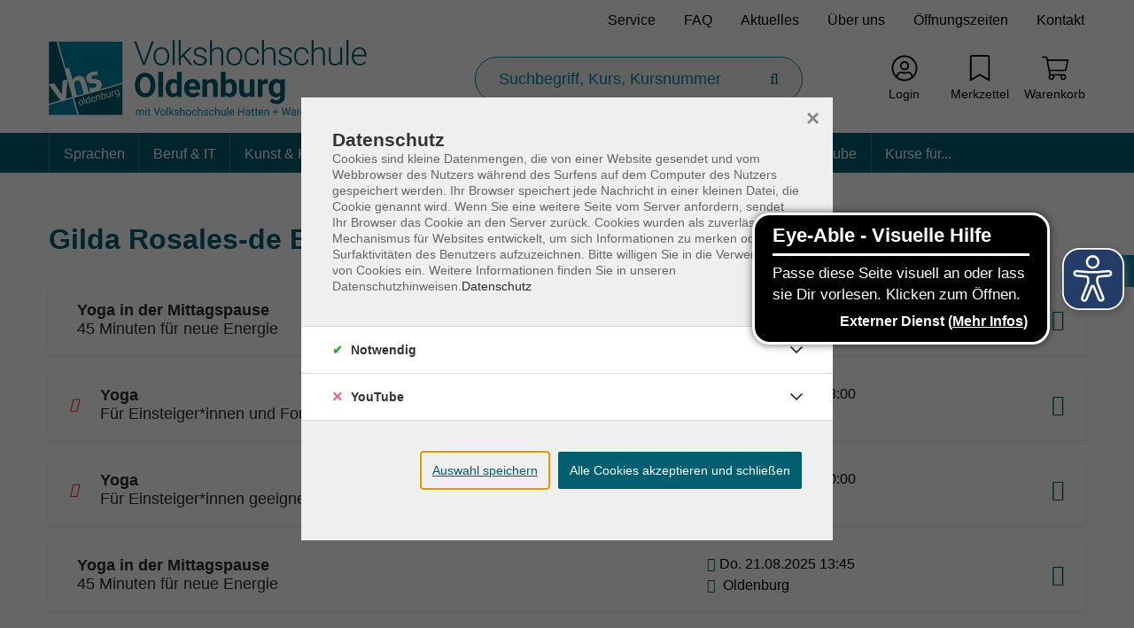

--- FILE ---
content_type: text/html; charset=utf-8
request_url: https://www.vhs-ol.de/dozierende/628-L-5009
body_size: 14754
content:
<!DOCTYPE html>
<html dir="ltr" lang="de-DE">
<head>

<meta charset="utf-8">
<!-- 
	Based on the TYPO3 Bootstrap Package by Benjamin Kott - https://www.bootstrap-package.com/ | Extended by ITEM KG - https://www.itemkg.de

	This website is powered by TYPO3 - inspiring people to share!
	TYPO3 is a free open source Content Management Framework initially created by Kasper Skaarhoj and licensed under GNU/GPL.
	TYPO3 is copyright 1998-2026 of Kasper Skaarhoj. Extensions are copyright of their respective owners.
	Information and contribution at https://typo3.org/
-->


<link rel="shortcut icon" href="/fileadmin/vhs-oldenburg/website_static/vhs-ol-favicon.ico" type="image/vnd.microsoft.icon">
<title>Dozierende - Volkshochschule Oldenburg</title>
<meta http-equiv="x-ua-compatible" content="IE=edge" />
<meta name="generator" content="TYPO3 CMS" />
<meta name="viewport" content="width=device-width, initial-scale=1, minimum-scale=1" />
<meta name="robots" content="index,follow" />
<meta name="keywords" content="Dozierende" />
<meta property="og:image" content="https://www.vhs-ol.de/typo3conf/ext/itemkg_theme/Resources/Public/OpenGraph/logo-openGraph.png" />
<meta property="og:image:width" content="1200" />
<meta property="og:image:height" content="630" />
<meta property="og:type" content="website" />
<meta name="twitter:card" content="summary" />
<meta name="apple-mobile-web-app-capable" content="no" />
<meta name="compatible" content="IE=edge" />
<meta name="google" content="notranslate" />
<meta name="google-site-verification" content="NjqCKgxdofJr-U9m-DyNEh4uORxWPIKr3fjkIfaJQME" />
<meta name="title" content="Dozierende" />

<link rel="stylesheet" type="text/css" href="/typo3temp/assets/compressed/merged-42ff0526ecef34369123c9f5de9f3a5a-af979fdaa50fd9cbbef68ec01d99ff8f.css.gzip?1765838823" media="all">

<link rel="stylesheet" type="text/css" href="/fileadmin/vhs-oldenburg/website_static/custom_style.css?1747311234" media="all">
<link rel="stylesheet" type="text/css" href="/typo3temp/assets/compressed/812673a12f-bdda8aafe727d7800193e0cdcde4a134.css.gzip?1765838823" media="all">
<link rel="stylesheet" type="text/css" href="/typo3temp/assets/compressed/merged-741069711a1362ccb933137353e592fe-3c593a2909953357dc92a592ad2a405c.css.gzip?1765838824" media="all">



<script src="/typo3temp/assets/compressed/modernizr.min-8a20eeadf37eee27188de4d570ff9e59.js.gzip?1765838823" async="async"></script>
<script src="/typo3temp/assets/compressed/merged-b7447775f06d15ab793f39b3d376d95a-451b97da79fe18d2dfff4b9dfdd83f54.js.gzip?1765838823"></script>

<script src="/typo3temp/assets/compressed/merged-94ed4303d470508557b7fa71c1924bd0-0f3a22931ca0c86cd650358b151fdd49.js.gzip?1765838824"></script>



<!-- Web-App -->

<!-- Apple Icons -->
<link rel="apple-touch-icon" sizes="152x152" href="/fileadmin/Fachbereich-Icons/touch-folder/vhs/touch-icon-152x152.png">
<link rel="apple-touch-icon" sizes="180x180" href="/fileadmin/Fachbereich-Icons/touch-folder/vhs/touch-icon-180x180.png">
<link rel="apple-touch-icon" sizes="167x167" href="/fileadmin/Fachbereich-Icons/touch-folder/vhs/touch-icon-167x167.png">
<!-- Apple Icons -->
<link rel="shortcut icon" sizes="196x196" href="/fileadmin/Fachbereich-Icons/touch-folder/vhs/android-icon.png" >
<!-- Windows Icons -->
<meta name="msapplication-square70x70logo" content="/fileadmin/Fachbereich-Icons/touch-folder/vhs/70.png">
<meta name="msapplication-square150x150logo" content="/fileadmin/Fachbereich-Icons/touch-folder/vhs/150.png">
<meta name="msapplication-wide310x150logo" content="/fileadmin/Fachbereich-Icons/touch-folder/vhs/310x150.png">
<meta name="msapplication-square310x310logo" content="/fileadmin/Fachbereich-Icons/touch-folder/vhs/310.png">
<!-- End Web-App -->
<link rel="canonical" href="https://www.vhs-ol.de/dozierende/628-L-5009"/>


<script>WebFontConfig={"custom":{"urls":["\/typo3temp\/assets\/bootstrappackage\/fonts\/13716ba78ff3b6348c4effe36d580e6c13043a50e8a77c54b6e8ebbb7f0072b9\/webfont.css"],"families":["Open Sans:300:400:600:700"]},"timeout":1000};(function(d){var wf=d.createElement('script'),s=d.scripts[0];wf.src='/typo3conf/ext/bootstrap_package/Resources/Public/Contrib/webfontloader/webfontloader.js';wf.async=false;s.parentNode.insertBefore(wf,s);})(document);</script>

<!-- VhsAssetsDependenciesLoaded accessiblescript -->
</head>
<body id="p1625" class="page-1625 pagelevel-1 language-0 backendlayout-default layout-default">





<script src="https://www.vhs-ol.de/fileadmin/vhs-oldenburg/website_static/eyeAbleInclude.js" async></script>



    
    <script type="text/javascript">
        
            var _paq = window._paq = window._paq || [];

            _paq.push(['disableCookies']);

            if (1) {
                _paq.push(['setCustomDimension', customDimensionId = '1', customDimensionValue = 'Gast']);
            }

            // User-ID nur senden, wenn es ein eingeloggter Benutzer ist
            (function() {
                try {
                    // Versuche User-ID aus vhs_connect_credentials zu lesen
                    var credentials = sessionStorage.getItem('vhs_connect_credentials');
                    if (credentials) {
                        var userData = JSON.parse(credentials);
                        // Prüfe, ob userId existiert und ob der Benutzer eingeloggt ist
                        // Annahme: Wenn userId vorhanden ist, ist der Benutzer eingeloggt
                        if (userData.userId) {
                            console.log('User-ID:', userData.userId);
                            _paq.push(['setUserId', userData.userId]);
                        }
                    }
                } catch (e) {
                    // Fallback bei Fehlern
                    console.log('Fehler beim Lesen von vhs_connect_credentials:', e);
                }
            })();
            _paq.push(['trackVisibleContentImpressions']);
            _paq.push(['MediaAnalytics.enableTrackEvents']);

            if (1) {
                _paq.push(['trackPageView']);
            }

            _paq.push(['enableLinkTracking']);
            _paq.push(['enableHeartBeatTimer', 15]);

            (function() {
                var u='https://track.itemkg.de//';
                _paq.push(['setTrackerUrl', u+'matomo.php']);
                _paq.push(['setSiteId', '7']);
                var d=document, g=d.createElement('script'), s=d.getElementsByTagName('script')[0];
                g.type='text/javascript';
                g.async=true;
                g.src=u+'matomo.js';
                s.parentNode.insertBefore(g,s);
            })();
        
    </script>
<div id="top"></div><div id="page-layout" data-pageTitle="Dozierende" class="body-bg"><a class="sr-only sr-only-focusable" href="#page-content"><span>Skip to main content</span></a><script type="application/ld+json">
    {

      "@context": "https://schema.org",
      "@type": "CollegeOrUniversity",
      "name": "Volkshochschule Oldenburg",
      "url": "https://www.vhs-ol.de/",
      "logo": "https://www.vhs-ol.de//fileadmin/vhs-oldenburg/website_static/logo.svg"
    }
</script><script type="application/ld+json">
  {
    "@context": "https://schema.org/",
    "@type": "WebSite",
    "name": "Volkshochschule Oldenburg",
    "url": "https://www.vhs-ol.de/",
    "potentialAction": {
      "@type": "SearchAction",
      "target":"/suche?tx_itemkgconnect_search%5Bsword%5D={search_term_string}",
      "query-input": "required name=search_term_string"
    }
  }
  </script><div class="page-header-wrap  navbar-top "><nav id="servicenavigation" class="navbar-servicenavigation navbar-theme-inverse"><div class="servicenavigation-container "><ul id="service_menu" class="service-menu servicenavigation-inner"><li class=" menu-item"><a href="/service" class="menu-link" title="Service"><span>
                                            Service
                                        </span></a></li><li></li><li class=" menu-item"><a href="/faq" class="menu-link" title="FAQ"><span>
                                            FAQ
                                        </span></a></li><li></li><li class=" menu-item"><a href="/aktuelles" class="menu-link" title="Aktuelles"><span>
                                            Aktuelles
                                        </span></a></li><li></li><li class=" menu-item"><a href="/ueber-uns" class="menu-link" title="Über uns"><span>
                                            Über uns
                                        </span></a></li><li></li><li class=" menu-item"><a href="/oeffnungszeiten" class="menu-link" title="Öffnungszeiten"><span>
                                            Öffnungszeiten
                                        </span></a></li><li></li><li class=" menu-item"><a href="/kontakt" class="menu-link" title="Kontakt"><span>
                                            Kontakt
                                        </span></a></li><li></li></ul></div></nav><header id="page-header" class="bp-page-header navbar navbar-main navbar-theme-default navbar-has-image navbar-default"><div class="page-header-container"><div class="page-header-inner"><div class="page-header-brand"><button class="navbar-toggler collapsed " type="button" data-toggle="collapse" data-target="#mainnavigation" aria-expanded="false" aria-label="Toggle navigation 
                            Menü
                        "><span class="navbar-toggler-icon"></span><div class="navbar-toggler-text"><strong>
                            Menü
                        </strong></div></button><div class="navbar-collapsed-overlay collapsed" data-toggle="collapse" data-target="#mainnavigation"></div><nav id="mainnavigation" class="burgermenu collapse navbar-collapse"><ul class="navbar-nav"><li class="navigation-item " data-category-global-id="628-CAT-KAT101"><a class=" nav-link " href="/p/sprachen-628-CAT-KAT101">
                        Sprachen 
                    </a></li><li class="navigation-item " data-category-global-id="628-CAT-KAT102"><a class=" nav-link " href="/p/deutsch-628-CAT-KAT102">
                        Deutsch 
                    </a></li><li class="navigation-item " data-category-global-id="628-CAT-KAT1"><a class=" nav-link " href="/p/beruf-it-628-CAT-KAT1">
                        Beruf &amp; IT 
                    </a></li><li class="navigation-item " data-category-global-id="628-CAT-KAT46"><a class=" nav-link " href="/p/kunst-kultur-628-CAT-KAT46">
                        Kunst &amp; Kultur 
                    </a></li><li class="navigation-item " data-category-global-id="628-CAT-KAT27"><a class=" nav-link " href="/p/gesundheit-628-CAT-KAT27">
                        Gesundheit 
                    </a></li><li class="navigation-item " data-category-global-id="628-CAT-KAT240"><a class=" nav-link " href="/p/ernaehrung-628-CAT-KAT240">
                        Ernährung 
                    </a></li><li class="navigation-item " data-category-global-id="628-CAT-KAT6"><a class=" nav-link " href="/p/gesellschaft-628-CAT-KAT6">
                        Gesellschaft 
                    </a></li><li class="navigation-item " data-category-global-id="628-CAT-KAT17"><a class=" nav-link " href="/p/ratgeber-628-CAT-KAT17">
                        Ratgeber 
                    </a></li><li class="navigation-item " data-category-global-id="628-CAT-KAT241"><a class=" nav-link " href="/p/bildungsurlaube-628-CAT-KAT241">
                        Bildungsurlaube 
                    </a></li><li class="navigation-item " data-category-global-id="628-CAT-KAT242"><a class=" nav-link " href="/p/kurse-fuer-628-CAT-KAT242">
                        Kurse für... 
                    </a></li><!-- CSS Farboverlays --><style>
	
		
	
		
			#mainnavigation.topnavigation .nav>.navigation-item[data-category-global-id="628-CAT-KAT101"]:hover{
				background: #EF7C00;
			}

			@media (max-width: 991.98px) {
				.navbar-top #mainnavigation .navigation-item.show, .navbar-top #mainnavigation .navigation-item:hover{
					box-shadow: inset 5px 0 0 #EF7C00;
				}
			}
		
	
		
	
		
	
		
	
		
	
		
	
		
	
		
	
		
	
		
	
		
	
		
	
		
	
		
	
		
	
		
			#mainnavigation.topnavigation .nav>.navigation-item[data-category-global-id="628-CAT-KAT102"]:hover{
				background: #9D1680;
			}

			@media (max-width: 991.98px) {
				.navbar-top #mainnavigation .navigation-item.show, .navbar-top #mainnavigation .navigation-item:hover{
					box-shadow: inset 5px 0 0 #9D1680;
				}
			}
		
	
		
			#mainnavigation.topnavigation .nav>.navigation-item[data-category-global-id="628-CAT-KAT1"]:hover{
				background: #002F5D;
			}

			@media (max-width: 991.98px) {
				.navbar-top #mainnavigation .navigation-item.show, .navbar-top #mainnavigation .navigation-item:hover{
					box-shadow: inset 5px 0 0 #002F5D;
				}
			}
		
	
		
			#mainnavigation.topnavigation .nav>.navigation-item[data-category-global-id="628-CAT-KAT46"]:hover{
				background: #717776;
			}

			@media (max-width: 991.98px) {
				.navbar-top #mainnavigation .navigation-item.show, .navbar-top #mainnavigation .navigation-item:hover{
					box-shadow: inset 5px 0 0 #717776;
				}
			}
		
	
		
			#mainnavigation.topnavigation .nav>.navigation-item[data-category-global-id="628-CAT-KAT27"]:hover{
				background: #10BAE7;
			}

			@media (max-width: 991.98px) {
				.navbar-top #mainnavigation .navigation-item.show, .navbar-top #mainnavigation .navigation-item:hover{
					box-shadow: inset 5px 0 0 #10BAE7;
				}
			}
		
	
		
			#mainnavigation.topnavigation .nav>.navigation-item[data-category-global-id="628-CAT-KAT240"]:hover{
				background: #1AA037;
			}

			@media (max-width: 991.98px) {
				.navbar-top #mainnavigation .navigation-item.show, .navbar-top #mainnavigation .navigation-item:hover{
					box-shadow: inset 5px 0 0 #1AA037;
				}
			}
		
	
		
			#mainnavigation.topnavigation .nav>.navigation-item[data-category-global-id="628-CAT-KAT6"]:hover{
				background: #FFCC00;
			}

			@media (max-width: 991.98px) {
				.navbar-top #mainnavigation .navigation-item.show, .navbar-top #mainnavigation .navigation-item:hover{
					box-shadow: inset 5px 0 0 #FFCC00;
				}
			}
		
	
		
			#mainnavigation.topnavigation .nav>.navigation-item[data-category-global-id="628-CAT-KAT17"]:hover{
				background: #15460B;
			}

			@media (max-width: 991.98px) {
				.navbar-top #mainnavigation .navigation-item.show, .navbar-top #mainnavigation .navigation-item:hover{
					box-shadow: inset 5px 0 0 #15460B;
				}
			}
		
	
		
			#mainnavigation.topnavigation .nav>.navigation-item[data-category-global-id="628-CAT-KAT241"]:hover{
				background: #0089C1;
			}

			@media (max-width: 991.98px) {
				.navbar-top #mainnavigation .navigation-item.show, .navbar-top #mainnavigation .navigation-item:hover{
					box-shadow: inset 5px 0 0 #0089C1;
				}
			}
		
	
		
			#mainnavigation.topnavigation .nav>.navigation-item[data-category-global-id="628-CAT-KAT242"]:hover{
				background: #FF4040;
			}

			@media (max-width: 991.98px) {
				.navbar-top #mainnavigation .navigation-item.show, .navbar-top #mainnavigation .navigation-item:hover{
					box-shadow: inset 5px 0 0 #FF4040;
				}
			}
		
	
	</style><li class=" navigation-item service-navigation-item dropdown"><a href="/service" class="nav-link dropdown-toggle" title="Service"><span>Service</span></a><ul class="level-2 list-unstyled"><li class="navigation-item service-navigation-item"><a href="/service" class="nav-link" title="Service"><strong><span>Service</span></strong></a></li><li class=" navigation-item service-navigation-item"><a href="/downloads" class="nav-link" title="Downloads"><span>Downloads</span></a></li><li class=" navigation-item service-navigation-item"><a href="/service/pruefungen" class="nav-link" title="Prüfungen"><span>Prüfungen</span></a></li><li class=" navigation-item service-navigation-item"><a href="/service/bildung-auf-bestellung" class="nav-link" title="Bildung auf Bestellung"><span>Bildung auf Bestellung</span></a></li><li class=" navigation-item service-navigation-item"><a href="/kochevents-im-kulturraum-kueche" class="nav-link" title="Kochevents im Kulturraum Küche"><span>Kochevents im Kulturraum Küche</span></a></li><li class=" navigation-item service-navigation-item"><a href="/freies-wlan-im-vhs-haus" class="nav-link" title="Freies WLAN im VHS Haus"><span>Freies WLAN im VHS Haus</span></a></li><li class=" navigation-item service-navigation-item"><a href="/service/gutscheine" class="nav-link" title="Gutscheine"><span>Gutscheine</span></a></li><li class=" navigation-item service-navigation-item"><a href="/service/ojw-mittagstisch" class="nav-link" title="Der Mittagstisch der Oldenburger Jugendwerkstatt"><span>Der Mittagstisch der Oldenburger Jugendwerkstatt</span></a></li><li class=" navigation-item service-navigation-item"><a href="/filme-im-originalton" class="nav-link" title="Filme im Originalton"><span>Filme im Originalton</span></a></li></ul></li><li class=" navigation-item service-navigation-item dropdown"><a href="/faq" class="nav-link dropdown-toggle" title="FAQ"><span>FAQ</span></a><ul class="level-2 list-unstyled"><li class="navigation-item service-navigation-item"><a href="/faq" class="nav-link" title="FAQ"><strong><span>FAQ</span></strong></a></li><li class=" navigation-item service-navigation-item"><a href="/faq-sprachen" class="nav-link" title="FAQ Sprachen"><span>FAQ Sprachen</span></a></li><li class=" navigation-item service-navigation-item"><a href="/faq-ernaehrung" class="nav-link" title="FAQ Ernährung"><span>FAQ Ernährung</span></a></li><li class=" navigation-item service-navigation-item"><a href="/faq-kunst-kultur" class="nav-link" title="FAQ Kunst &amp; Kultur"><span>FAQ Kunst &amp; Kultur</span></a></li><li class=" navigation-item service-navigation-item"><a href="/faq-beruf-it" class="nav-link" title="FAQ  Beruf &amp; IT"><span>FAQ  Beruf &amp; IT</span></a></li><li class=" navigation-item service-navigation-item"><a href="/faq/faqs-anmeldung" class="nav-link" title="FAQs – Anmeldung"><span>FAQs – Anmeldung</span></a></li><li class=" navigation-item service-navigation-item"><a href="/faq/faqs-zahlung" class="nav-link" title="FAQs – Zahlung"><span>FAQs – Zahlung</span></a></li><li class=" navigation-item service-navigation-item"><a href="/faq/faqs-kursbesuch" class="nav-link" title="FAQs – Kursbesuch"><span>FAQs – Kursbesuch</span></a></li><li class=" navigation-item service-navigation-item"><a href="/faq/faqs-weitere-fragen" class="nav-link" title="FAQs – weitere Fragen"><span>FAQs – weitere Fragen</span></a></li></ul></li><li class=" navigation-item service-navigation-item "><a href="/aktuelles" class="nav-link " title="Aktuelles"><span>Aktuelles</span></a></li><li class=" navigation-item service-navigation-item dropdown"><a href="/ueber-uns" class="nav-link dropdown-toggle" title="Über uns"><span>Über uns</span></a><ul class="level-2 list-unstyled"><li class="navigation-item service-navigation-item"><a href="/ueber-uns" class="nav-link" title="Über uns"><strong><span>Über uns</span></strong></a></li><li class=" navigation-item service-navigation-item"><a href="/unsere-standorte" class="nav-link" title="Unsere Standorte"><span>Unsere Standorte</span></a></li><li class=" navigation-item service-navigation-item"><a href="/ueber-uns/arbeiten-an-der-vhs" class="nav-link" title="Arbeiten für die VHS Oldenburg"><span>Arbeiten für die VHS Oldenburg</span></a></li><li class=" navigation-item service-navigation-item"><a href="/ueber-uns/kooperationen" class="nav-link" title="Kooperationen"><span>Kooperationen</span></a></li><li class=" navigation-item service-navigation-item"><a href="/ueber-uns/organisationsaufbau-und-gremien" class="nav-link" title="Organisationsaufbau und Gremien"><span>Organisationsaufbau und Gremien</span></a></li><li class=" navigation-item service-navigation-item"><a href="/ueber-uns/leitbild" class="nav-link" title="Leitbild"><span>Leitbild</span></a></li><li class=" navigation-item service-navigation-item"><a href="/mission-integration" class="nav-link" title="Mission Integration"><span>Mission Integration</span></a></li><li class=" navigation-item service-navigation-item"><a href="/ueber-uns/historie" class="nav-link" title="Historie"><span>Historie</span></a></li></ul></li><li class=" navigation-item service-navigation-item "><a href="/oeffnungszeiten" class="nav-link " title="Öffnungszeiten"><span>Öffnungszeiten</span></a></li><li class=" navigation-item service-navigation-item "><a href="/kontakt" class="nav-link " title="Kontakt"><span>Kontakt</span></a></li></ul></nav><div class="navbar-collapsed-overlay-invisible collapsed" data-toggle="collapse" data-target="#mainnavigation"></div><a class="navbar-brand navbar-brand-image" title="Volkshochschule Oldenburg" href="/"><div class="navbar-brand-logo border-0"><img class="navbar-brand-logo-normal" src="/fileadmin/vhs-oldenburg/website_static/logo.svg" alt="Volkshochschule Oldenburg" height="89" width="360"><img class="navbar-brand-logo-inverted" src="/typo3conf/ext/itemkg_custom_theme/vhs_oldenburg/Resources/Public/Images/logo-inverted.svg" alt="Volkshochschule Oldenburg" height="89" width="360"></div></a></div><form method="get" name="Schnellsuche" class="page-header-search" id="quicksearch" action="/suche?tx_itemkgconnect_search%5Bcontroller%5D=Course&amp;cHash=789a175b8744db945d9effb261bbdf73"><div><input type="hidden" name="tx_itemkgconnect_search[__referrer][@extension]" value="" /><input type="hidden" name="tx_itemkgconnect_search[__referrer][@controller]" value="Standard" /><input type="hidden" name="tx_itemkgconnect_search[__referrer][@action]" value="default" /><input type="hidden" name="tx_itemkgconnect_search[__referrer][arguments]" value="YTowOnt9bb6440284d86114ae8f06ceca05f3087a54b19a3" /><input type="hidden" name="tx_itemkgconnect_search[__referrer][@request]" value="{&quot;@extension&quot;:null,&quot;@controller&quot;:&quot;Standard&quot;,&quot;@action&quot;:&quot;default&quot;}812c8c542f1ed7ef67706fe377a36c45a3a589ba" /><input type="hidden" name="tx_itemkgconnect_search[__trustedProperties]" value="{&quot;sword&quot;:1,&quot;filters&quot;:{&quot;sort&quot;:[1],&quot;reset&quot;:1}}29b6325eb7da486e1971cf282e63c337b073f2d8" /></div><input aria-label="Suchbegriff, Kurs, Kursnummer" autocomplete="off" data-url="/index.php?type=32750&amp;tx_itemkgconnect_ajax[action]=searchSuggest&amp;tx_itemkgconnect_ajax[controller]=Course" placeholder="Suchbegriff, Kurs, Kursnummer" class="page-header-search-input" id="search-input" type="search" name="tx_itemkgconnect_search[sword]" /><!--no sort order--><input aria-hidden="true" tabindex="-1" type="hidden" name="tx_itemkgconnect_search[filters][sort][]" value="__EMPTY__" /><input aria-hidden="true" tabindex="-1" type="hidden" name="tx_itemkgconnect_search[filters][reset]" value="1" /><button class="page-header-search-btn" type="submit" aria-label="Suche starten"><i class="fal fa-search"></i></button></form><nav id="itemkgnavigation" class="navbar-itemkg-inverse"><div class="itemkgnavigation-container"><ul id="itemkg_menu" class="itemkg-menu itemkgnavigation-inner"><li class=" menu-item login"><a href="/login" class="menu-link" title="Login"><span class="menu-link-icon" data-alt=""><svg xmlns="http://www.w3.org/2000/svg" viewBox="0 0 496 512" class="inherit-alt-text" width="20" height="20"><path d="M248 8C111 8 0 119 0 256s111 248 248 248 248-111 248-248S385 8 248 8zm128 421.6c-35.9 26.5-80.1 42.4-128 42.4s-92.1-15.9-128-42.4V416c0-35.3 28.7-64 64-64 11.1 0 27.5 11.4 64 11.4 36.6 0 52.8-11.4 64-11.4 35.3 0 64 28.7 64 64v13.6zm30.6-27.5c-6.8-46.4-46.3-82.1-94.6-82.1-20.5 0-30.4 11.4-64 11.4S204.6 320 184 320c-48.3 0-87.8 35.7-94.6 82.1C53.9 363.6 32 312.4 32 256c0-119.1 96.9-216 216-216s216 96.9 216 216c0 56.4-21.9 107.6-57.4 146.1zM248 120c-48.6 0-88 39.4-88 88s39.4 88 88 88 88-39.4 88-88-39.4-88-88-88zm0 144c-30.9 0-56-25.1-56-56s25.1-56 56-56 56 25.1 56 56-25.1 56-56 56z"/></svg></span><span class="title">Login</span></a></li><li class=" menu-item merkzettel"><a href="/merkzettel" target="_self" class="menu-link" title="Merkzettel"><span class="menu-link-icon" data-alt=""><svg xmlns="http://www.w3.org/2000/svg" viewBox="0 0 384 512" class="inherit-alt-text" width="20" height="20"><path d="M336 0H48C21.49 0 0 21.49 0 48v464l192-112 192 112V48c0-26.51-21.49-48-48-48zm16 456.287l-160-93.333-160 93.333V48c0-8.822 7.178-16 16-16h288c8.822 0 16 7.178 16 16v408.287z"/></svg></span><span class="title">Merkzettel</span></a></li><li class=" menu-item warenkorb"><a href="/warenkorb" class="menu-link" title="Warenkorb"><span class="menu-link-icon" data-alt=""><svg xmlns="http://www.w3.org/2000/svg" viewBox="0 0 576 512" class="inherit-alt-text" width="20" height="20"><path d="M551.991 64H129.28l-8.329-44.423C118.822 8.226 108.911 0 97.362 0H12C5.373 0 0 5.373 0 12v8c0 6.627 5.373 12 12 12h78.72l69.927 372.946C150.305 416.314 144 431.42 144 448c0 35.346 28.654 64 64 64s64-28.654 64-64a63.681 63.681 0 0 0-8.583-32h145.167a63.681 63.681 0 0 0-8.583 32c0 35.346 28.654 64 64 64 35.346 0 64-28.654 64-64 0-17.993-7.435-34.24-19.388-45.868C506.022 391.891 496.76 384 485.328 384H189.28l-12-64h331.381c11.368 0 21.177-7.976 23.496-19.105l43.331-208C578.592 77.991 567.215 64 551.991 64zM240 448c0 17.645-14.355 32-32 32s-32-14.355-32-32 14.355-32 32-32 32 14.355 32 32zm224 32c-17.645 0-32-14.355-32-32s14.355-32 32-32 32 14.355 32 32-14.355 32-32 32zm38.156-192H171.28l-36-192h406.876l-40 192z"/></svg></span><span class="title">Warenkorb</span></a></li></ul></div></nav></div></div></header><nav id="mainnavigation" class="topnavigation d-none d-lg-block"><div class="topnav-container"><ul class="nav"><li class="navigation-item " data-category-global-id="628-CAT-KAT101"><a class=" nav-link " href="/p/sprachen-628-CAT-KAT101">
                        Sprachen 
                    </a></li><li class="navigation-item " data-category-global-id="628-CAT-KAT102"><a class=" nav-link " href="/p/deutsch-628-CAT-KAT102">
                        Deutsch 
                    </a></li><li class="navigation-item " data-category-global-id="628-CAT-KAT1"><a class=" nav-link " href="/p/beruf-it-628-CAT-KAT1">
                        Beruf &amp; IT 
                    </a></li><li class="navigation-item " data-category-global-id="628-CAT-KAT46"><a class=" nav-link " href="/p/kunst-kultur-628-CAT-KAT46">
                        Kunst &amp; Kultur 
                    </a></li><li class="navigation-item " data-category-global-id="628-CAT-KAT27"><a class=" nav-link " href="/p/gesundheit-628-CAT-KAT27">
                        Gesundheit 
                    </a></li><li class="navigation-item " data-category-global-id="628-CAT-KAT240"><a class=" nav-link " href="/p/ernaehrung-628-CAT-KAT240">
                        Ernährung 
                    </a></li><li class="navigation-item " data-category-global-id="628-CAT-KAT6"><a class=" nav-link " href="/p/gesellschaft-628-CAT-KAT6">
                        Gesellschaft 
                    </a></li><li class="navigation-item " data-category-global-id="628-CAT-KAT17"><a class=" nav-link " href="/p/ratgeber-628-CAT-KAT17">
                        Ratgeber 
                    </a></li><li class="navigation-item " data-category-global-id="628-CAT-KAT241"><a class=" nav-link " href="/p/bildungsurlaube-628-CAT-KAT241">
                        Bildungsurlaube 
                    </a></li><li class="navigation-item " data-category-global-id="628-CAT-KAT242"><a class=" nav-link " href="/p/kurse-fuer-628-CAT-KAT242">
                        Kurse für... 
                    </a></li><!-- CSS Farboverlays --><style>
	
		
	
		
			#mainnavigation.topnavigation .nav>.navigation-item[data-category-global-id="628-CAT-KAT101"]:hover{
				background: #EF7C00;
			}

			@media (max-width: 991.98px) {
				.navbar-top #mainnavigation .navigation-item.show, .navbar-top #mainnavigation .navigation-item:hover{
					box-shadow: inset 5px 0 0 #EF7C00;
				}
			}
		
	
		
	
		
	
		
	
		
	
		
	
		
	
		
	
		
	
		
	
		
	
		
	
		
	
		
	
		
	
		
			#mainnavigation.topnavigation .nav>.navigation-item[data-category-global-id="628-CAT-KAT102"]:hover{
				background: #9D1680;
			}

			@media (max-width: 991.98px) {
				.navbar-top #mainnavigation .navigation-item.show, .navbar-top #mainnavigation .navigation-item:hover{
					box-shadow: inset 5px 0 0 #9D1680;
				}
			}
		
	
		
			#mainnavigation.topnavigation .nav>.navigation-item[data-category-global-id="628-CAT-KAT1"]:hover{
				background: #002F5D;
			}

			@media (max-width: 991.98px) {
				.navbar-top #mainnavigation .navigation-item.show, .navbar-top #mainnavigation .navigation-item:hover{
					box-shadow: inset 5px 0 0 #002F5D;
				}
			}
		
	
		
			#mainnavigation.topnavigation .nav>.navigation-item[data-category-global-id="628-CAT-KAT46"]:hover{
				background: #717776;
			}

			@media (max-width: 991.98px) {
				.navbar-top #mainnavigation .navigation-item.show, .navbar-top #mainnavigation .navigation-item:hover{
					box-shadow: inset 5px 0 0 #717776;
				}
			}
		
	
		
			#mainnavigation.topnavigation .nav>.navigation-item[data-category-global-id="628-CAT-KAT27"]:hover{
				background: #10BAE7;
			}

			@media (max-width: 991.98px) {
				.navbar-top #mainnavigation .navigation-item.show, .navbar-top #mainnavigation .navigation-item:hover{
					box-shadow: inset 5px 0 0 #10BAE7;
				}
			}
		
	
		
			#mainnavigation.topnavigation .nav>.navigation-item[data-category-global-id="628-CAT-KAT240"]:hover{
				background: #1AA037;
			}

			@media (max-width: 991.98px) {
				.navbar-top #mainnavigation .navigation-item.show, .navbar-top #mainnavigation .navigation-item:hover{
					box-shadow: inset 5px 0 0 #1AA037;
				}
			}
		
	
		
			#mainnavigation.topnavigation .nav>.navigation-item[data-category-global-id="628-CAT-KAT6"]:hover{
				background: #FFCC00;
			}

			@media (max-width: 991.98px) {
				.navbar-top #mainnavigation .navigation-item.show, .navbar-top #mainnavigation .navigation-item:hover{
					box-shadow: inset 5px 0 0 #FFCC00;
				}
			}
		
	
		
			#mainnavigation.topnavigation .nav>.navigation-item[data-category-global-id="628-CAT-KAT17"]:hover{
				background: #15460B;
			}

			@media (max-width: 991.98px) {
				.navbar-top #mainnavigation .navigation-item.show, .navbar-top #mainnavigation .navigation-item:hover{
					box-shadow: inset 5px 0 0 #15460B;
				}
			}
		
	
		
			#mainnavigation.topnavigation .nav>.navigation-item[data-category-global-id="628-CAT-KAT241"]:hover{
				background: #0089C1;
			}

			@media (max-width: 991.98px) {
				.navbar-top #mainnavigation .navigation-item.show, .navbar-top #mainnavigation .navigation-item:hover{
					box-shadow: inset 5px 0 0 #0089C1;
				}
			}
		
	
		
			#mainnavigation.topnavigation .nav>.navigation-item[data-category-global-id="628-CAT-KAT242"]:hover{
				background: #FF4040;
			}

			@media (max-width: 991.98px) {
				.navbar-top #mainnavigation .navigation-item.show, .navbar-top #mainnavigation .navigation-item:hover{
					box-shadow: inset 5px 0 0 #FF4040;
				}
			}
		
	
	</style><li class=" navigation-item service-navigation-item dropdown"><a href="/service" class="nav-link dropdown-toggle" title="Service"><span>Service</span></a><ul class="level-2 list-unstyled"><li class="navigation-item service-navigation-item"><a href="/service" class="nav-link" title="Service"><strong><span>Service</span></strong></a></li><li class=" navigation-item service-navigation-item"><a href="/downloads" class="nav-link" title="Downloads"><span>Downloads</span></a></li><li class=" navigation-item service-navigation-item"><a href="/service/pruefungen" class="nav-link" title="Prüfungen"><span>Prüfungen</span></a></li><li class=" navigation-item service-navigation-item"><a href="/service/bildung-auf-bestellung" class="nav-link" title="Bildung auf Bestellung"><span>Bildung auf Bestellung</span></a></li><li class=" navigation-item service-navigation-item"><a href="/kochevents-im-kulturraum-kueche" class="nav-link" title="Kochevents im Kulturraum Küche"><span>Kochevents im Kulturraum Küche</span></a></li><li class=" navigation-item service-navigation-item"><a href="/freies-wlan-im-vhs-haus" class="nav-link" title="Freies WLAN im VHS Haus"><span>Freies WLAN im VHS Haus</span></a></li><li class=" navigation-item service-navigation-item"><a href="/service/gutscheine" class="nav-link" title="Gutscheine"><span>Gutscheine</span></a></li><li class=" navigation-item service-navigation-item"><a href="/service/ojw-mittagstisch" class="nav-link" title="Der Mittagstisch der Oldenburger Jugendwerkstatt"><span>Der Mittagstisch der Oldenburger Jugendwerkstatt</span></a></li><li class=" navigation-item service-navigation-item"><a href="/filme-im-originalton" class="nav-link" title="Filme im Originalton"><span>Filme im Originalton</span></a></li></ul></li><li class=" navigation-item service-navigation-item dropdown"><a href="/faq" class="nav-link dropdown-toggle" title="FAQ"><span>FAQ</span></a><ul class="level-2 list-unstyled"><li class="navigation-item service-navigation-item"><a href="/faq" class="nav-link" title="FAQ"><strong><span>FAQ</span></strong></a></li><li class=" navigation-item service-navigation-item"><a href="/faq-sprachen" class="nav-link" title="FAQ Sprachen"><span>FAQ Sprachen</span></a></li><li class=" navigation-item service-navigation-item"><a href="/faq-ernaehrung" class="nav-link" title="FAQ Ernährung"><span>FAQ Ernährung</span></a></li><li class=" navigation-item service-navigation-item"><a href="/faq-kunst-kultur" class="nav-link" title="FAQ Kunst &amp; Kultur"><span>FAQ Kunst &amp; Kultur</span></a></li><li class=" navigation-item service-navigation-item"><a href="/faq-beruf-it" class="nav-link" title="FAQ  Beruf &amp; IT"><span>FAQ  Beruf &amp; IT</span></a></li><li class=" navigation-item service-navigation-item"><a href="/faq/faqs-anmeldung" class="nav-link" title="FAQs – Anmeldung"><span>FAQs – Anmeldung</span></a></li><li class=" navigation-item service-navigation-item"><a href="/faq/faqs-zahlung" class="nav-link" title="FAQs – Zahlung"><span>FAQs – Zahlung</span></a></li><li class=" navigation-item service-navigation-item"><a href="/faq/faqs-kursbesuch" class="nav-link" title="FAQs – Kursbesuch"><span>FAQs – Kursbesuch</span></a></li><li class=" navigation-item service-navigation-item"><a href="/faq/faqs-weitere-fragen" class="nav-link" title="FAQs – weitere Fragen"><span>FAQs – weitere Fragen</span></a></li></ul></li><li class=" navigation-item service-navigation-item "><a href="/aktuelles" class="nav-link " title="Aktuelles"><span>Aktuelles</span></a></li><li class=" navigation-item service-navigation-item dropdown"><a href="/ueber-uns" class="nav-link dropdown-toggle" title="Über uns"><span>Über uns</span></a><ul class="level-2 list-unstyled"><li class="navigation-item service-navigation-item"><a href="/ueber-uns" class="nav-link" title="Über uns"><strong><span>Über uns</span></strong></a></li><li class=" navigation-item service-navigation-item"><a href="/unsere-standorte" class="nav-link" title="Unsere Standorte"><span>Unsere Standorte</span></a></li><li class=" navigation-item service-navigation-item"><a href="/ueber-uns/arbeiten-an-der-vhs" class="nav-link" title="Arbeiten für die VHS Oldenburg"><span>Arbeiten für die VHS Oldenburg</span></a></li><li class=" navigation-item service-navigation-item"><a href="/ueber-uns/kooperationen" class="nav-link" title="Kooperationen"><span>Kooperationen</span></a></li><li class=" navigation-item service-navigation-item"><a href="/ueber-uns/organisationsaufbau-und-gremien" class="nav-link" title="Organisationsaufbau und Gremien"><span>Organisationsaufbau und Gremien</span></a></li><li class=" navigation-item service-navigation-item"><a href="/ueber-uns/leitbild" class="nav-link" title="Leitbild"><span>Leitbild</span></a></li><li class=" navigation-item service-navigation-item"><a href="/mission-integration" class="nav-link" title="Mission Integration"><span>Mission Integration</span></a></li><li class=" navigation-item service-navigation-item"><a href="/ueber-uns/historie" class="nav-link" title="Historie"><span>Historie</span></a></li></ul></li><li class=" navigation-item service-navigation-item "><a href="/oeffnungszeiten" class="nav-link " title="Öffnungszeiten"><span>Öffnungszeiten</span></a></li><li class=" navigation-item service-navigation-item "><a href="/kontakt" class="nav-link " title="Kontakt"><span>Kontakt</span></a></li></ul></div></nav></div><div id="page-content" class="bp-page-content main-section"><!--TYPO3SEARCH_begin--><div class="section section-default"><!--Custom--><div id="c4209" class="frame  frame-default frame-type-list frame-layout-0  frame-background-none frame-no-backgroundimage frame-space-before-none frame-space-after-none "><div class="frame-container"><div class="frame-inner">
	<div class="tx-itemkg-connect">
		

	

			

			
			

			<div class="lecturers-details">
				
				<div class="row">
					
					<div class="col-8 col-md-9 col-lg-10 flex-column d-flex justify-content-center">

						<h1> Gilda Rosales-de Boer</h1>
						
					</div>
				</div>

				<!-- Liste -->
				


<div class="category-courses-container p-0">

    <div class="load-more-container top d-none">
        <div class="border w-100"></div>
        <button class="btn btn-primary load-more">mehr laden</button>
    </div>

    
            
            
        

    <div id="category-courses" data-lecturerId="628-L-5009" data-sorting="" data-uid="" data-inlineCategory="" data-categoryId="" class="card-list accordion" data-sword="" data-pages="1" data-page="0" data-infiniteScrolling="0">

        

        
                <div id="courses">

                    

                    <div class="d-flex justify-content-center">
                        <div id="spinnerBefore" class="spinner-border d-none" role="status">
                            <span class="sr-only">Loading...</span>
                        </div>
                    </div>

                    <div class="col-12  category-courses-table" id="category-courses-mobile">
                        <div class="row">
                            <div class="courses-col courses-col-1 col-12 p-0">
                                
                                    
<div class="card-list-item-wrap course-item" data-id="course-card-628-C-25BO22090">
    <a data-page="0" class="card-list-item" id="course-25BO22090" href="/p/gesundheit/yoga-und-entspannung/yoga-in-der-mittagspause/45-minuten-fuer-neue-energie-628-C-25BO22090">
        <div class="card-list-item-main">
            
                <div class="card-list-item-icon text-success">
                    <i class="bk-icon bk-type-course bk-byphone bk-av-enough bk-rs-disabledafter1stdate bk-rs-coursealreadystarted" data-toggle="tooltip" data-html="true" title="<em class='bk-text bk-type-course bk-byphone bk-av-enough bk-rs-disabledafter1stdate bk-rs-coursealreadystarted'></em>"></i>
                </div>
            
            <div class="card-list-item-header">
                <div class="course-title">
                    Yoga in der Mittagspause
                    <span class="course-subtitle">45 Minuten für neue Energie</span>
                </div>
            </div>
        </div>
        <div class="card-list-item-info">
            <div>
                <div class="course-list-item-date">
                    
                            <i class="far fa-calendar course-list-item-texticon"></i> Mo. 18.08.2025 12:45
                        
                </div>
                
                    <div class="course-list-item-location">
                        <i class="far fa-map-marker-alt course-list-item-texticon"></i>&nbsp;
                        
                                <span>Oldenburg</span>
                            
                    </div>
                
            </div>

        </div>
    </a>
    <div class="card-list-item-more collapse"  data-parent="#category-courses" id="card-list-item-more-25BO22090">
        <div class="card-list-item-inner">
            <div class="row">
                <div class="col-md-6">
                    
                    <p>
                        <span class="course-type"> - </span>
                        <span class="course-content">Yoga hilft uns dabei, Körper, Geist und Seele in Einklang zu bringen. Es entspannt, und Sie schöpfen neue Kraft für den Tag. Nutzen Sie die Mittagszeit für eine bewegte Pause und schaffen Sie sich Freiräume für mehr Gelassenheit, Ruhe und Schaffenskraft am Arbeitsplatz.</span>
                    </p>
                    <div class="course-id">Kursnummer 25BO22090</div>
                </div>

                <div class="col-md-6 mt-4 mt-lg-0 pr-3 pr-lg-5">
                    <a class="btn button-primary d-block btn-lg mb-1" href="/p/gesundheit/yoga-und-entspannung/yoga-in-der-mittagspause/45-minuten-fuer-neue-energie-628-C-25BO22090">
                        Kursdetails ansehen
                    </a>

                    <div class="list-group mt-3">
                        <div class="list-group-item">
                            <strong>Gebühr:</strong>
                            
                                    
                                            93,00
                                            <span class="currency"> €</span>
                                            
                                        
                                
                        </div>
                        
                            <div class="list-group-item">
                                
                                        <strong>Dozent*in:</strong>

                                        
                                                
                                                Gilda Rosales-de Boer
                                            
                                    
                            </div>
                        
                    </div>
                    <div class="mt-3 text-center text-muted text-tiny">
                        <i class="bk-icon bk-type-course bk-byphone bk-av-enough bk-rs-disabledafter1stdate bk-rs-coursealreadystarted"></i> <span class='bk-text bk-type-course bk-byphone bk-av-enough bk-rs-disabledafter1stdate bk-rs-coursealreadystarted'></span>
                        
                    </div>
                </div>
            </div>
        </div>
    </div>
    <a class="card-list-item-expand collapsed" id="" data-toggle="collapse"  href="#card-list-item-more-25BO22090" role="button" aria-label="Kursdetails aufklappen" aria-expanded="false" aria-controls="card-list-item-more-25BO22090">
            <span class="fa-stack fa-xs text-primary">
                <i class="expand-icon fal fa-plus-circle fa-2x"></i>
                <i class="collapse-icon fal fa-minus-circle fa-2x"></i>
            </span>
    </a>
</div>
                                
                                    
<div class="card-list-item-wrap course-item" data-id="course-card-628-C-25BO22120">
    <a data-page="0" class="card-list-item" id="course-25BO22120" href="/p/gesundheit/yoga-und-entspannung/yoga/fuer-einsteiger-innen-und-fortgeschrittene-628-C-25BO22120">
        <div class="card-list-item-main">
            
                <div class="card-list-item-icon text-success">
                    <i class="bk-icon bk-type-course bk-byphone bk-av-soldout bk-rs-disabledafter1stdate bk-rs-coursealreadystarted" data-toggle="tooltip" data-html="true" title="<em class='bk-text bk-type-course bk-byphone bk-av-soldout bk-rs-disabledafter1stdate bk-rs-coursealreadystarted'></em>"></i>
                </div>
            
            <div class="card-list-item-header">
                <div class="course-title">
                    Yoga
                    <span class="course-subtitle">Für Einsteiger*innen und Fortgeschrittene</span>
                </div>
            </div>
        </div>
        <div class="card-list-item-info">
            <div>
                <div class="course-list-item-date">
                    
                            <i class="far fa-calendar course-list-item-texticon"></i> Mo. 18.08.2025 18:00
                        
                </div>
                
                    <div class="course-list-item-location">
                        <i class="far fa-map-marker-alt course-list-item-texticon"></i>&nbsp;
                        
                                <span>Oldenburg</span>
                            
                    </div>
                
            </div>

        </div>
    </a>
    <div class="card-list-item-more collapse"  data-parent="#category-courses" id="card-list-item-more-25BO22120">
        <div class="card-list-item-inner">
            <div class="row">
                <div class="col-md-6">
                    
                    <p>
                        <span class="course-type"> - </span>
                        <span class="course-content">Durch Bewegungen im Einklang mit dem Atem, Meditationen und Atemübungen kommen Körper und Geist zur Ruhe. Die Teilnehmenden werden dabei immer wieder ermutigt, ihrer eigenen Intuition zu folgen und Yogabewegungen auf verschiedene Weise zu erforschen und sich selbst mit Neugier zu begegnen. Denn auch das ist Yoga: Uns selbst so anzunehmen, wie wir in diesem Moment sind und so nachhaltig in Verbindung mit uns selbst zu kommen.</span>
                    </p>
                    <div class="course-id">Kursnummer 25BO22120</div>
                </div>

                <div class="col-md-6 mt-4 mt-lg-0 pr-3 pr-lg-5">
                    <a class="btn button-primary d-block btn-lg mb-1" href="/p/gesundheit/yoga-und-entspannung/yoga/fuer-einsteiger-innen-und-fortgeschrittene-628-C-25BO22120">
                        Kursdetails ansehen
                    </a>

                    <div class="list-group mt-3">
                        <div class="list-group-item">
                            <strong>Gebühr:</strong>
                            
                                    
                                            154,00
                                            <span class="currency"> €</span>
                                            
                                        
                                
                        </div>
                        
                            <div class="list-group-item">
                                
                                        <strong>Dozent*in:</strong>

                                        
                                                
                                                Gilda Rosales-de Boer
                                            
                                    
                            </div>
                        
                    </div>
                    <div class="mt-3 text-center text-muted text-tiny">
                        <i class="bk-icon bk-type-course bk-byphone bk-av-soldout bk-rs-disabledafter1stdate bk-rs-coursealreadystarted"></i> <span class='bk-text bk-type-course bk-byphone bk-av-soldout bk-rs-disabledafter1stdate bk-rs-coursealreadystarted'></span>
                        
                    </div>
                </div>
            </div>
        </div>
    </div>
    <a class="card-list-item-expand collapsed" id="" data-toggle="collapse"  href="#card-list-item-more-25BO22120" role="button" aria-label="Kursdetails aufklappen" aria-expanded="false" aria-controls="card-list-item-more-25BO22120">
            <span class="fa-stack fa-xs text-primary">
                <i class="expand-icon fal fa-plus-circle fa-2x"></i>
                <i class="collapse-icon fal fa-minus-circle fa-2x"></i>
            </span>
    </a>
</div>
                                
                                    
<div class="card-list-item-wrap course-item" data-id="course-card-628-C-25BO22100">
    <a data-page="0" class="card-list-item" id="course-25BO22100" href="/p/gesundheit/yoga-und-entspannung/yoga/fuer-einsteiger-innen-geeignet-628-C-25BO22100">
        <div class="card-list-item-main">
            
                <div class="card-list-item-icon text-success">
                    <i class="bk-icon bk-type-course bk-byphone bk-av-soldout bk-rs-disabledafter1stdate bk-rs-coursealreadystarted" data-toggle="tooltip" data-html="true" title="<em class='bk-text bk-type-course bk-byphone bk-av-soldout bk-rs-disabledafter1stdate bk-rs-coursealreadystarted'></em>"></i>
                </div>
            
            <div class="card-list-item-header">
                <div class="course-title">
                    Yoga
                    <span class="course-subtitle">Für Einsteiger*innen geeignet</span>
                </div>
            </div>
        </div>
        <div class="card-list-item-info">
            <div>
                <div class="course-list-item-date">
                    
                            <i class="far fa-calendar course-list-item-texticon"></i> Mo. 18.08.2025 20:00
                        
                </div>
                
                    <div class="course-list-item-location">
                        <i class="far fa-map-marker-alt course-list-item-texticon"></i>&nbsp;
                        
                                <span>Oldenburg</span>
                            
                    </div>
                
            </div>

        </div>
    </a>
    <div class="card-list-item-more collapse"  data-parent="#category-courses" id="card-list-item-more-25BO22100">
        <div class="card-list-item-inner">
            <div class="row">
                <div class="col-md-6">
                    
                    <p>
                        <span class="course-type"> - </span>
                        <span class="course-content">Hatha-Yoga ist ein Weg, Ruhe und Kraft in sich zu finden. Praktische Yogaübungen werden geübt und erläutert - insbesondere natürliches Atmen, Körperhaltungen, Konzentration, Beweglichkeit und Entspannung. Auf sanfte Weise werden die Muskeln gedehnt, Verspannungen gelöst, Nerven und Muskeln gestärkt. Ziel ist, die körperlichen und geistig-seelischen Funktionen zu harmonisieren und einen besseren Umgang mit sich selbst und der Umwelt zu erlernen.</span>
                    </p>
                    <div class="course-id">Kursnummer 25BO22100</div>
                </div>

                <div class="col-md-6 mt-4 mt-lg-0 pr-3 pr-lg-5">
                    <a class="btn button-primary d-block btn-lg mb-1" href="/p/gesundheit/yoga-und-entspannung/yoga/fuer-einsteiger-innen-geeignet-628-C-25BO22100">
                        Kursdetails ansehen
                    </a>

                    <div class="list-group mt-3">
                        <div class="list-group-item">
                            <strong>Gebühr:</strong>
                            
                                    
                                            154,00
                                            <span class="currency"> €</span>
                                            
                                        
                                
                        </div>
                        
                            <div class="list-group-item">
                                
                                        <strong>Dozent*in:</strong>

                                        
                                                
                                                Gilda Rosales-de Boer
                                            
                                    
                            </div>
                        
                    </div>
                    <div class="mt-3 text-center text-muted text-tiny">
                        <i class="bk-icon bk-type-course bk-byphone bk-av-soldout bk-rs-disabledafter1stdate bk-rs-coursealreadystarted"></i> <span class='bk-text bk-type-course bk-byphone bk-av-soldout bk-rs-disabledafter1stdate bk-rs-coursealreadystarted'></span>
                        
                    </div>
                </div>
            </div>
        </div>
    </div>
    <a class="card-list-item-expand collapsed" id="" data-toggle="collapse"  href="#card-list-item-more-25BO22100" role="button" aria-label="Kursdetails aufklappen" aria-expanded="false" aria-controls="card-list-item-more-25BO22100">
            <span class="fa-stack fa-xs text-primary">
                <i class="expand-icon fal fa-plus-circle fa-2x"></i>
                <i class="collapse-icon fal fa-minus-circle fa-2x"></i>
            </span>
    </a>
</div>
                                
                                    
<div class="card-list-item-wrap course-item" data-id="course-card-628-C-25BO22091">
    <a data-page="0" class="card-list-item" id="course-25BO22091" href="/p/gesundheit/yoga-und-entspannung/yoga-in-der-mittagspause/45-minuten-fuer-neue-energie-628-C-25BO22091">
        <div class="card-list-item-main">
            
                <div class="card-list-item-icon text-success">
                    <i class="bk-icon bk-type-course bk-byphone bk-av-enough bk-rs-disabledafter1stdate bk-rs-coursealreadystarted" data-toggle="tooltip" data-html="true" title="<em class='bk-text bk-type-course bk-byphone bk-av-enough bk-rs-disabledafter1stdate bk-rs-coursealreadystarted'></em>"></i>
                </div>
            
            <div class="card-list-item-header">
                <div class="course-title">
                    Yoga in der Mittagspause
                    <span class="course-subtitle">45 Minuten für neue Energie</span>
                </div>
            </div>
        </div>
        <div class="card-list-item-info">
            <div>
                <div class="course-list-item-date">
                    
                            <i class="far fa-calendar course-list-item-texticon"></i> Do. 21.08.2025 13:45
                        
                </div>
                
                    <div class="course-list-item-location">
                        <i class="far fa-map-marker-alt course-list-item-texticon"></i>&nbsp;
                        
                                <span>Oldenburg</span>
                            
                    </div>
                
            </div>

        </div>
    </a>
    <div class="card-list-item-more collapse"  data-parent="#category-courses" id="card-list-item-more-25BO22091">
        <div class="card-list-item-inner">
            <div class="row">
                <div class="col-md-6">
                    
                    <p>
                        <span class="course-type"> - </span>
                        <span class="course-content">Yoga hilft uns dabei, Körper, Geist und Seele in Einklang zu bringen. Es entspannt, und Sie schöpfen neue Kraft für den Tag. Nutzen Sie die Mittagszeit für eine bewegte Pause und schaffen Sie sich Freiräume für mehr Gelassenheit, Ruhe und Schaffenskraft am Arbeitsplatz.</span>
                    </p>
                    <div class="course-id">Kursnummer 25BO22091</div>
                </div>

                <div class="col-md-6 mt-4 mt-lg-0 pr-3 pr-lg-5">
                    <a class="btn button-primary d-block btn-lg mb-1" href="/p/gesundheit/yoga-und-entspannung/yoga-in-der-mittagspause/45-minuten-fuer-neue-energie-628-C-25BO22091">
                        Kursdetails ansehen
                    </a>

                    <div class="list-group mt-3">
                        <div class="list-group-item">
                            <strong>Gebühr:</strong>
                            
                                    
                                            93,00
                                            <span class="currency"> €</span>
                                            
                                        
                                
                        </div>
                        
                            <div class="list-group-item">
                                
                                        <strong>Dozent*in:</strong>

                                        
                                                
                                                Gilda Rosales-de Boer
                                            
                                    
                            </div>
                        
                    </div>
                    <div class="mt-3 text-center text-muted text-tiny">
                        <i class="bk-icon bk-type-course bk-byphone bk-av-enough bk-rs-disabledafter1stdate bk-rs-coursealreadystarted"></i> <span class='bk-text bk-type-course bk-byphone bk-av-enough bk-rs-disabledafter1stdate bk-rs-coursealreadystarted'></span>
                        
                    </div>
                </div>
            </div>
        </div>
    </div>
    <a class="card-list-item-expand collapsed" id="" data-toggle="collapse"  href="#card-list-item-more-25BO22091" role="button" aria-label="Kursdetails aufklappen" aria-expanded="false" aria-controls="card-list-item-more-25BO22091">
            <span class="fa-stack fa-xs text-primary">
                <i class="expand-icon fal fa-plus-circle fa-2x"></i>
                <i class="collapse-icon fal fa-minus-circle fa-2x"></i>
            </span>
    </a>
</div>
                                
                                    
<div class="card-list-item-wrap course-item" data-id="course-card-628-C-26AO22124">
    <a data-page="0" class="card-list-item" id="course-26AO22124" href="/p/gesundheit/yoga-und-entspannung/yoga/fuer-einsteiger-innen-geeignet-628-C-26AO22124">
        <div class="card-list-item-main">
            
                <div class="card-list-item-icon text-success">
                    <i class="bk-icon bk-type-course bk-bookable bk-av-enough" data-toggle="tooltip" data-html="true" title="<em class='bk-text bk-type-course bk-bookable bk-av-enough'></em>"></i>
                </div>
            
            <div class="card-list-item-header">
                <div class="course-title">
                    Yoga
                    <span class="course-subtitle">Für Einsteiger*innen geeignet</span>
                </div>
            </div>
        </div>
        <div class="card-list-item-info">
            <div>
                <div class="course-list-item-date">
                    
                            <i class="far fa-calendar course-list-item-texticon"></i> Mi. 04.02.2026 16:00
                        
                </div>
                
                    <div class="course-list-item-location">
                        <i class="far fa-map-marker-alt course-list-item-texticon"></i>&nbsp;
                        
                                <span>Oldenburg</span>
                            
                    </div>
                
            </div>

        </div>
    </a>
    <div class="card-list-item-more collapse"  data-parent="#category-courses" id="card-list-item-more-26AO22124">
        <div class="card-list-item-inner">
            <div class="row">
                <div class="col-md-6">
                    
                    <p>
                        <span class="course-type"> - </span>
                        <span class="course-content">Hatha-Yoga ist ein Weg, Ruhe und Kraft in sich zu finden. Praktische Yogaübungen werden geübt und erläutert - insbesondere natürliches Atmen, Körperhaltungen, Konzentration, Beweglichkeit und Entspannung. Auf sanfte Weise werden die Muskeln gedehnt, Verspannungen gelöst, Nerven und Muskeln gestärkt. Ziel ist, die körperlichen und geistig-seelischen Funktionen zu harmonisieren und einen besseren Umgang mit sich selbst und der Umwelt zu erlernen.</span>
                    </p>
                    <div class="course-id">Kursnummer 26AO22124</div>
                </div>

                <div class="col-md-6 mt-4 mt-lg-0 pr-3 pr-lg-5">
                    <a class="btn button-primary d-block btn-lg mb-1" href="/p/gesundheit/yoga-und-entspannung/yoga/fuer-einsteiger-innen-geeignet-628-C-26AO22124">
                        Kursdetails ansehen
                    </a>

                    <div class="list-group mt-3">
                        <div class="list-group-item">
                            <strong>Gebühr:</strong>
                            
                                    
                                            165,00
                                            <span class="currency"> €</span>
                                            
                                        
                                
                        </div>
                        
                            <div class="list-group-item">
                                
                                        <strong>Dozent*in:</strong>

                                        
                                                
                                                Gilda Rosales-de Boer
                                            
                                    
                            </div>
                        
                    </div>
                    <div class="mt-3 text-center text-muted text-tiny">
                        <i class="bk-icon bk-type-course bk-bookable bk-av-enough"></i> <span class='bk-text bk-type-course bk-bookable bk-av-enough'></span>
                        
                    </div>
                </div>
            </div>
        </div>
    </div>
    <a class="card-list-item-expand collapsed" id="" data-toggle="collapse"  href="#card-list-item-more-26AO22124" role="button" aria-label="Kursdetails aufklappen" aria-expanded="false" aria-controls="card-list-item-more-26AO22124">
            <span class="fa-stack fa-xs text-primary">
                <i class="expand-icon fal fa-plus-circle fa-2x"></i>
                <i class="collapse-icon fal fa-minus-circle fa-2x"></i>
            </span>
    </a>
</div>
                                
                                    
<div class="card-list-item-wrap course-item" data-id="course-card-628-C-26AO22044">
    <a data-page="0" class="card-list-item" id="course-26AO22044" href="/p/gesundheit/yoga-und-entspannung/mit-yoga-wieder-in-die-kraft-kommen-628-C-26AO22044">
        <div class="card-list-item-main">
            
                <div class="card-list-item-icon text-success">
                    <i class="bk-icon bk-type-course bk-bookable bk-av-enough" data-toggle="tooltip" data-html="true" title="<em class='bk-text bk-type-course bk-bookable bk-av-enough'></em>"></i>
                </div>
            
            <div class="card-list-item-header">
                <div class="course-title">
                    Mit Yoga wieder in die Kraft kommen
                    <span class="course-subtitle"></span>
                </div>
            </div>
        </div>
        <div class="card-list-item-info">
            <div>
                <div class="course-list-item-date">
                    
                            <i class="far fa-calendar course-list-item-texticon"></i> Mi. 04.02.2026 17:45
                        
                </div>
                
                    <div class="course-list-item-location">
                        <i class="far fa-map-marker-alt course-list-item-texticon"></i>&nbsp;
                        
                                <span>Oldenburg</span>
                            
                    </div>
                
            </div>

        </div>
    </a>
    <div class="card-list-item-more collapse"  data-parent="#category-courses" id="card-list-item-more-26AO22044">
        <div class="card-list-item-inner">
            <div class="row">
                <div class="col-md-6">
                    
                    <p>
                        <span class="course-type"> - </span>
                        <span class="course-content">Nach einer langen Sportpause, Verletzungen oder Erkrankungen fühlt man sich oft noch kraftlos und etwas schlapp. Auch Menschen mit Heuschnupfen und Asthma sind oft in der Atmung und Kondition beeinträchtigt.
In diesem Kurs werden klassische Yogaübungen so angepasst, dass sie für alle machbar und hilfreich sind. Tiefe Entspannung bringen Übungen aus dem Yin-Yoga. Spezielle Atemübungen stärken Lunge und Bronchien und helfen dabei, wieder durchatmen zu können - körperlich und emotional.</span>
                    </p>
                    <div class="course-id">Kursnummer 26AO22044</div>
                </div>

                <div class="col-md-6 mt-4 mt-lg-0 pr-3 pr-lg-5">
                    <a class="btn button-primary d-block btn-lg mb-1" href="/p/gesundheit/yoga-und-entspannung/mit-yoga-wieder-in-die-kraft-kommen-628-C-26AO22044">
                        Kursdetails ansehen
                    </a>

                    <div class="list-group mt-3">
                        <div class="list-group-item">
                            <strong>Gebühr:</strong>
                            
                                    
                                            165,00
                                            <span class="currency"> €</span>
                                            
                                        
                                
                        </div>
                        
                            <div class="list-group-item">
                                
                                        <strong>Dozent*in:</strong>

                                        
                                                
                                                Gilda Rosales-de Boer
                                            
                                    
                            </div>
                        
                    </div>
                    <div class="mt-3 text-center text-muted text-tiny">
                        <i class="bk-icon bk-type-course bk-bookable bk-av-enough"></i> <span class='bk-text bk-type-course bk-bookable bk-av-enough'></span>
                        
                    </div>
                </div>
            </div>
        </div>
    </div>
    <a class="card-list-item-expand collapsed" id="" data-toggle="collapse"  href="#card-list-item-more-26AO22044" role="button" aria-label="Kursdetails aufklappen" aria-expanded="false" aria-controls="card-list-item-more-26AO22044">
            <span class="fa-stack fa-xs text-primary">
                <i class="expand-icon fal fa-plus-circle fa-2x"></i>
                <i class="collapse-icon fal fa-minus-circle fa-2x"></i>
            </span>
    </a>
</div>
                                
                                    
<div class="card-list-item-wrap course-item" data-id="course-card-628-C-26AO22091">
    <a data-page="0" class="card-list-item" id="course-26AO22091" href="/p/gesundheit/yoga-und-entspannung/yoga-in-der-mittagspause/45-minuten-fuer-neue-energie-628-C-26AO22091">
        <div class="card-list-item-main">
            
                <div class="card-list-item-icon text-success">
                    <i class="bk-icon bk-type-course bk-bookable bk-av-enough" data-toggle="tooltip" data-html="true" title="<em class='bk-text bk-type-course bk-bookable bk-av-enough'></em>"></i>
                </div>
            
            <div class="card-list-item-header">
                <div class="course-title">
                    Yoga in der Mittagspause
                    <span class="course-subtitle">45 Minuten für neue Energie</span>
                </div>
            </div>
        </div>
        <div class="card-list-item-info">
            <div>
                <div class="course-list-item-date">
                    
                            <i class="far fa-calendar course-list-item-texticon"></i> Do. 05.02.2026 13:45
                        
                </div>
                
                    <div class="course-list-item-location">
                        <i class="far fa-map-marker-alt course-list-item-texticon"></i>&nbsp;
                        
                                <span>Oldenburg</span>
                            
                    </div>
                
            </div>

        </div>
    </a>
    <div class="card-list-item-more collapse"  data-parent="#category-courses" id="card-list-item-more-26AO22091">
        <div class="card-list-item-inner">
            <div class="row">
                <div class="col-md-6">
                    
                    <p>
                        <span class="course-type"> - </span>
                        <span class="course-content">Yoga hilft uns dabei, Körper, Geist und Seele in Einklang zu bringen. Es entspannt, und Sie schöpfen neue Kraft für den Tag. Nutzen Sie die Mittagszeit für eine bewegte Pause und schaffen Sie sich Freiräume für mehr Gelassenheit, Ruhe und Schaffenskraft am Arbeitsplatz.</span>
                    </p>
                    <div class="course-id">Kursnummer 26AO22091</div>
                </div>

                <div class="col-md-6 mt-4 mt-lg-0 pr-3 pr-lg-5">
                    <a class="btn button-primary d-block btn-lg mb-1" href="/p/gesundheit/yoga-und-entspannung/yoga-in-der-mittagspause/45-minuten-fuer-neue-energie-628-C-26AO22091">
                        Kursdetails ansehen
                    </a>

                    <div class="list-group mt-3">
                        <div class="list-group-item">
                            <strong>Gebühr:</strong>
                            
                                    
                                            94,00
                                            <span class="currency"> €</span>
                                            
                                        
                                
                        </div>
                        
                            <div class="list-group-item">
                                
                                        <strong>Dozent*in:</strong>

                                        
                                                
                                                Gilda Rosales-de Boer
                                            
                                    
                            </div>
                        
                    </div>
                    <div class="mt-3 text-center text-muted text-tiny">
                        <i class="bk-icon bk-type-course bk-bookable bk-av-enough"></i> <span class='bk-text bk-type-course bk-bookable bk-av-enough'></span>
                        
                    </div>
                </div>
            </div>
        </div>
    </div>
    <a class="card-list-item-expand collapsed" id="" data-toggle="collapse"  href="#card-list-item-more-26AO22091" role="button" aria-label="Kursdetails aufklappen" aria-expanded="false" aria-controls="card-list-item-more-26AO22091">
            <span class="fa-stack fa-xs text-primary">
                <i class="expand-icon fal fa-plus-circle fa-2x"></i>
                <i class="collapse-icon fal fa-minus-circle fa-2x"></i>
            </span>
    </a>
</div>
                                
                                    
<div class="card-list-item-wrap course-item" data-id="course-card-628-C-26AO22090">
    <a data-page="0" class="card-list-item" id="course-26AO22090" href="/p/gesundheit/yoga-und-entspannung/yoga-in-der-mittagspause/45-minuten-fuer-neue-energie-628-C-26AO22090">
        <div class="card-list-item-main">
            
                <div class="card-list-item-icon text-success">
                    <i class="bk-icon bk-type-course bk-bookable bk-av-enough" data-toggle="tooltip" data-html="true" title="<em class='bk-text bk-type-course bk-bookable bk-av-enough'></em>"></i>
                </div>
            
            <div class="card-list-item-header">
                <div class="course-title">
                    Yoga in der Mittagspause
                    <span class="course-subtitle">45 Minuten für neue Energie</span>
                </div>
            </div>
        </div>
        <div class="card-list-item-info">
            <div>
                <div class="course-list-item-date">
                    
                            <i class="far fa-calendar course-list-item-texticon"></i> Mo. 09.02.2026 12:45
                        
                </div>
                
                    <div class="course-list-item-location">
                        <i class="far fa-map-marker-alt course-list-item-texticon"></i>&nbsp;
                        
                                <span>Oldenburg</span>
                            
                    </div>
                
            </div>

        </div>
    </a>
    <div class="card-list-item-more collapse"  data-parent="#category-courses" id="card-list-item-more-26AO22090">
        <div class="card-list-item-inner">
            <div class="row">
                <div class="col-md-6">
                    
                    <p>
                        <span class="course-type"> - </span>
                        <span class="course-content">Yoga hilft uns dabei, Körper, Geist und Seele in Einklang zu bringen. Es entspannt, und Sie schöpfen neue Kraft für den Tag. Nutzen Sie die Mittagszeit für eine bewegte Pause und schaffen Sie sich Freiräume für mehr Gelassenheit, Ruhe und Schaffenskraft am Arbeitsplatz.</span>
                    </p>
                    <div class="course-id">Kursnummer 26AO22090</div>
                </div>

                <div class="col-md-6 mt-4 mt-lg-0 pr-3 pr-lg-5">
                    <a class="btn button-primary d-block btn-lg mb-1" href="/p/gesundheit/yoga-und-entspannung/yoga-in-der-mittagspause/45-minuten-fuer-neue-energie-628-C-26AO22090">
                        Kursdetails ansehen
                    </a>

                    <div class="list-group mt-3">
                        <div class="list-group-item">
                            <strong>Gebühr:</strong>
                            
                                    
                                            94,00
                                            <span class="currency"> €</span>
                                            
                                        
                                
                        </div>
                        
                            <div class="list-group-item">
                                
                                        <strong>Dozent*in:</strong>

                                        
                                                
                                                Gilda Rosales-de Boer
                                            
                                    
                            </div>
                        
                    </div>
                    <div class="mt-3 text-center text-muted text-tiny">
                        <i class="bk-icon bk-type-course bk-bookable bk-av-enough"></i> <span class='bk-text bk-type-course bk-bookable bk-av-enough'></span>
                        
                    </div>
                </div>
            </div>
        </div>
    </div>
    <a class="card-list-item-expand collapsed" id="" data-toggle="collapse"  href="#card-list-item-more-26AO22090" role="button" aria-label="Kursdetails aufklappen" aria-expanded="false" aria-controls="card-list-item-more-26AO22090">
            <span class="fa-stack fa-xs text-primary">
                <i class="expand-icon fal fa-plus-circle fa-2x"></i>
                <i class="collapse-icon fal fa-minus-circle fa-2x"></i>
            </span>
    </a>
</div>
                                
                                    
<div class="card-list-item-wrap course-item" data-id="course-card-628-C-26AO22120">
    <a data-page="0" class="card-list-item" id="course-26AO22120" href="/p/gesundheit/yoga-und-entspannung/yoga/fuer-einsteiger-innen-und-fortgeschrittene-628-C-26AO22120">
        <div class="card-list-item-main">
            
                <div class="card-list-item-icon text-success">
                    <i class="bk-icon bk-type-course bk-waitinglist bk-av-soldout" data-toggle="tooltip" data-html="true" title="<em class='bk-text bk-type-course bk-waitinglist bk-av-soldout'></em>"></i>
                </div>
            
            <div class="card-list-item-header">
                <div class="course-title">
                    Yoga
                    <span class="course-subtitle">Für Einsteiger*innen und Fortgeschrittene</span>
                </div>
            </div>
        </div>
        <div class="card-list-item-info">
            <div>
                <div class="course-list-item-date">
                    
                            <i class="far fa-calendar course-list-item-texticon"></i> Mo. 09.02.2026 18:00
                        
                </div>
                
                    <div class="course-list-item-location">
                        <i class="far fa-map-marker-alt course-list-item-texticon"></i>&nbsp;
                        
                                <span>Oldenburg</span>
                            
                    </div>
                
            </div>

        </div>
    </a>
    <div class="card-list-item-more collapse"  data-parent="#category-courses" id="card-list-item-more-26AO22120">
        <div class="card-list-item-inner">
            <div class="row">
                <div class="col-md-6">
                    
                    <p>
                        <span class="course-type"> - </span>
                        <span class="course-content">Durch Bewegungen im Einklang mit dem Atem, Meditationen und Atemübungen kommen Körper und Geist zur Ruhe. Die Teilnehmenden werden dabei immer wieder ermutigt, ihrer eigenen Intuition zu folgen und Yogabewegungen auf verschiedene Weise zu erforschen und sich selbst mit Neugier zu begegnen. Denn auch das ist Yoga: Uns selbst so anzunehmen, wie wir in diesem Moment sind und so nachhaltig in Verbindung mit uns selbst zu kommen.</span>
                    </p>
                    <div class="course-id">Kursnummer 26AO22120</div>
                </div>

                <div class="col-md-6 mt-4 mt-lg-0 pr-3 pr-lg-5">
                    <a class="btn button-primary d-block btn-lg mb-1" href="/p/gesundheit/yoga-und-entspannung/yoga/fuer-einsteiger-innen-und-fortgeschrittene-628-C-26AO22120">
                        Kursdetails ansehen
                    </a>

                    <div class="list-group mt-3">
                        <div class="list-group-item">
                            <strong>Gebühr:</strong>
                            
                                    
                                            147,00
                                            <span class="currency"> €</span>
                                            
                                        
                                
                        </div>
                        
                            <div class="list-group-item">
                                
                                        <strong>Dozent*in:</strong>

                                        
                                                
                                                Gilda Rosales-de Boer
                                            
                                    
                            </div>
                        
                    </div>
                    <div class="mt-3 text-center text-muted text-tiny">
                        <i class="bk-icon bk-type-course bk-waitinglist bk-av-soldout"></i> <span class='bk-text bk-type-course bk-waitinglist bk-av-soldout'></span>
                        
                    </div>
                </div>
            </div>
        </div>
    </div>
    <a class="card-list-item-expand collapsed" id="" data-toggle="collapse"  href="#card-list-item-more-26AO22120" role="button" aria-label="Kursdetails aufklappen" aria-expanded="false" aria-controls="card-list-item-more-26AO22120">
            <span class="fa-stack fa-xs text-primary">
                <i class="expand-icon fal fa-plus-circle fa-2x"></i>
                <i class="collapse-icon fal fa-minus-circle fa-2x"></i>
            </span>
    </a>
</div>
                                
                                    
<div class="card-list-item-wrap course-item" data-id="course-card-628-C-26AO22100">
    <a data-page="0" class="card-list-item" id="course-26AO22100" href="/p/gesundheit/yoga-und-entspannung/yoga/fuer-einsteiger-innen-geeignet-628-C-26AO22100">
        <div class="card-list-item-main">
            
                <div class="card-list-item-icon text-success">
                    <i class="bk-icon bk-type-course bk-waitinglist bk-av-soldout" data-toggle="tooltip" data-html="true" title="<em class='bk-text bk-type-course bk-waitinglist bk-av-soldout'></em>"></i>
                </div>
            
            <div class="card-list-item-header">
                <div class="course-title">
                    Yoga
                    <span class="course-subtitle">Für Einsteiger*innen geeignet</span>
                </div>
            </div>
        </div>
        <div class="card-list-item-info">
            <div>
                <div class="course-list-item-date">
                    
                            <i class="far fa-calendar course-list-item-texticon"></i> Mo. 09.02.2026 20:00
                        
                </div>
                
                    <div class="course-list-item-location">
                        <i class="far fa-map-marker-alt course-list-item-texticon"></i>&nbsp;
                        
                                <span>Oldenburg</span>
                            
                    </div>
                
            </div>

        </div>
    </a>
    <div class="card-list-item-more collapse"  data-parent="#category-courses" id="card-list-item-more-26AO22100">
        <div class="card-list-item-inner">
            <div class="row">
                <div class="col-md-6">
                    
                    <p>
                        <span class="course-type"> - </span>
                        <span class="course-content">Hatha-Yoga ist ein Weg, Ruhe und Kraft in sich zu finden. Praktische Yogaübungen werden geübt und erläutert - insbesondere natürliches Atmen, Körperhaltungen, Konzentration, Beweglichkeit und Entspannung. Auf sanfte Weise werden die Muskeln gedehnt, Verspannungen gelöst, Nerven und Muskeln gestärkt. Ziel ist, die körperlichen und geistig-seelischen Funktionen zu harmonisieren und einen besseren Umgang mit sich selbst und der Umwelt zu erlernen.</span>
                    </p>
                    <div class="course-id">Kursnummer 26AO22100</div>
                </div>

                <div class="col-md-6 mt-4 mt-lg-0 pr-3 pr-lg-5">
                    <a class="btn button-primary d-block btn-lg mb-1" href="/p/gesundheit/yoga-und-entspannung/yoga/fuer-einsteiger-innen-geeignet-628-C-26AO22100">
                        Kursdetails ansehen
                    </a>

                    <div class="list-group mt-3">
                        <div class="list-group-item">
                            <strong>Gebühr:</strong>
                            
                                    
                                            147,00
                                            <span class="currency"> €</span>
                                            
                                        
                                
                        </div>
                        
                            <div class="list-group-item">
                                
                                        <strong>Dozent*in:</strong>

                                        
                                                
                                                Gilda Rosales-de Boer
                                            
                                    
                            </div>
                        
                    </div>
                    <div class="mt-3 text-center text-muted text-tiny">
                        <i class="bk-icon bk-type-course bk-waitinglist bk-av-soldout"></i> <span class='bk-text bk-type-course bk-waitinglist bk-av-soldout'></span>
                        
                    </div>
                </div>
            </div>
        </div>
    </div>
    <a class="card-list-item-expand collapsed" id="" data-toggle="collapse"  href="#card-list-item-more-26AO22100" role="button" aria-label="Kursdetails aufklappen" aria-expanded="false" aria-controls="card-list-item-more-26AO22100">
            <span class="fa-stack fa-xs text-primary">
                <i class="expand-icon fal fa-plus-circle fa-2x"></i>
                <i class="collapse-icon fal fa-minus-circle fa-2x"></i>
            </span>
    </a>
</div>
                                
                            </div>
                        </div>
                    </div>

                    

                    <div class="d-flex justify-content-center">
                        <div id="spinnerAfter" class="spinner-border d-none" role="status">
                            <span class="sr-only">Loading...</span>
                        </div>
                    </div>
                </div>
            
    </div>
    
</div>


				<!-- Paginierung -->
				





				<a href="javascript:history.back()" class="btn btn-link mt-4"> <i class="fa fa-chevron-circle-left icon"></i> zurück zur Übersicht</a>


			</div>

		


	</div>
</div></div></div></div><!--TYPO3SEARCH_end--></div><div id="accessible-nav"><button id="cookieconsent" type="button" aria-label="Datenschutz"  class="btn btn-primary" title="Datenschutz" data-toggle="tooltip" data-placement="left"><i class="fas fa-fingerprint"></i></button></div><style>
    #accessible-nav {
        position: fixed;
        right: 0;
        top: 40vh;
        display: flex;
        flex-direction: column;
        text-align: right;
    }
</style><footer id="page-footer" class="bp-page-footer"><section class="section footer-section-metanav footer-theme-default"><div class="frame frame-background-none frame-space-before-none frame-space-after-none"><div class="frame-container"><div class="frame-inner"><div class="footer-sociallinks"><div class="sociallinks"><div class="sociallinks-title d-none d-md-flex">
            Social Media
        </div><ul class="sociallinks-list"><li class="sociallinks-item-facebook" title="Facebook"><a class=" sociallinks-link-facebook" href="https://www.facebook.com/VolkshochschuleOldenburg/" rel="noopener" target="_blank" aria-label="Facebook"><i class="socialicon fab fa-facebook"></i><span class="sociallinks-link-label d-none">Facebook</span></a></li><li class="sociallinks-item-instagram" title="Instagram"><a class=" sociallinks-link-instagram" href="https://www.instagram.com/volkshochschule_oldenburg/" rel="noopener" target="_blank" aria-label="Instagram"><i class="socialicon fab fa-instagram"></i><span class="sociallinks-link-label d-none">Instagram</span></a></li><li class="sociallinks-item-youtube" title="YouTube"><a class=" sociallinks-link-youtube" href="https://www.youtube.com/channel/UCvZA_cNFGhgLqR2laTOd4OA" rel="noopener" target="_blank" aria-label="YouTube"><i class="socialicon fab fa-youtube"></i><span class="sociallinks-link-label d-none">YouTube</span></a></li></ul></div></div><div class="footer-meta"><ul id="meta_menu" class="meta-menu"><li><a href="/allgemeine-geschaeftsbedingungen" title="AGB"><span>AGB</span></a></li><li><a href="/barrierefreiheit" title="Barrierefreiheit"><span>Barrierefreiheit</span></a></li><li><a href="/datenschutz" title="Datenschutz"><span>Datenschutz</span></a></li><li><a href="/impressum" title="Impressum"><span>Impressum</span></a></li></ul></div></div></div></div></section><section class="section footer-section footer-section-content"><div class="container"><div class="section-row"><div class="section-column footer-section-content-column footer-section-content-column-left"><!--Custom--><div id="c3434" class="frame  frame-default frame-type-gridelements_pi1 frame-layout-0  frame-background-none frame-no-backgroundimage frame-space-before-none frame-space-after-none "><div class="frame-container"><div class="frame-inner"><div class="row pp-row-collapse"><div class="pp-col col-lg-6 pp-col-collapse"><!--Custom--><div id="c3846" class="frame  frame-default frame-type-gridelements_pi1 frame-layout-0  frame-background-none frame-no-backgroundimage frame-space-before-none frame-space-after-none frame-pt-0"><div class="frame-container"><div class="frame-inner"><header class="frame-header"><h2 class="element-header  " id="Volkshochschule Oldenburg"><span>Volkshochschule Oldenburg</span></h2></header><div class="row pp-row-collapse"><div class="pp-col col-lg-5 pp-col-collapse"><!--Custom--><div id="c3847" class="frame  frame-default frame-type-text frame-layout-0  frame-background-none frame-no-backgroundimage frame-space-before-none frame-space-after-none frame-address"><div class="frame-container"><div class="frame-inner"><header class="frame-header"><h3 class="element-header  " id="Anschrift"><span>Anschrift</span></h3></header><p>Karlstraße 25<br> 26123 Oldenburg</p><p><a href="tel:+494419239150">0441 92391-50</a><br> 0441 92391-13<br><a href="mailto:info@vhs-ol.de">info@vhs-ol.de</a></p></div></div></div></div><div class="pp-col col-lg-7 pp-col-collapse"><!--Custom--><div id="c42206" class="frame  frame-default frame-type-text frame-layout-0  frame-background-none frame-no-backgroundimage frame-space-before-none frame-space-after-none "><div class="frame-container"><div class="frame-inner"><header class="frame-header"><h3 class="element-header  " id="Öffnungszeiten"><span>Öffnungszeiten</span></h3></header><p>Montag und Dienstag:<br> 9:00 bis 17:00 Uhr<br> Mittwoch:<br> 9:00 bis 12:30 Uhr<br> Donnerstag:<br> 9:00 bis 18:00 Uhr<br> Freitag:<br> 9:00 bis 12:30 Uhr</p></div></div></div></div></div></div></div></div></div><div class="pp-col col-lg-6 pp-col-collapse"><!--Custom--><div id="c3856" class="frame  frame-default frame-type-gridelements_pi1 frame-layout-0  frame-background-none frame-no-backgroundimage frame-space-before-none frame-space-after-none "><div class="frame-container"><div class="frame-inner"><header class="frame-header"><h2 class="element-header  " id="Volkshochschule Hatten + Wardenburg"><span>Volkshochschule Hatten + Wardenburg</span></h2></header><div class="row pp-row-collapse"><div class="pp-col col-lg-5 pp-col-collapse"><!--Custom--><div id="c3857" class="frame  frame-default frame-type-text frame-layout-0  frame-background-none frame-no-backgroundimage frame-space-before-none frame-space-after-none frame-address"><div class="frame-container"><div class="frame-inner"><header class="frame-header"><h3 class="element-header  " id="Anschrift"><span>Anschrift</span></h3></header><p>Patenbergsweg 7<br> 26203 Wardenburg</p><p><a href="tel:+494407714750">04407 71475-0</a><br><a href="mailto:info-hawa@vhs-ol.de">info-hawa@vhs-ol.de</a></p></div></div></div></div><div class="pp-col col-lg-7 pp-col-collapse"><!--Custom--><div id="c42207" class="frame  frame-default frame-type-text frame-layout-0  frame-background-none frame-no-backgroundimage frame-space-before-none frame-space-after-none "><div class="frame-container"><div class="frame-inner"><header class="frame-header"><h3 class="element-header  " id="Öffnungszeiten"><span>Öffnungszeiten</span></h3></header><p>Montag:<br> 9:00 bis 12:30 Uhr und 15:00 bis 17:30 Uhr<br> Dienstag und Mittwoch:<br> 9:00 bis 12:30 Uhr<br> Donnerstag:<br> 9:00 bis 12:30 Uhr und 15:00 bis 17:30 Uhr<br> Freitag:<br> 9:00 bis 12:30 Uhr</p></div></div></div></div></div></div></div></div></div></div></div></div></div></div><div class="section-column footer-section-content-column footer-section-content-column-middle"></div><div class="section-column footer-section-content-column footer-section-content-column-right"></div><div class="section-column footer-section-content-column footer-section-content-column-right"></div><div class="section-column footer-section-content-column footer-section-content-column-right"></div></div></div></section></footer><span id="ctstamp" class="d-none">19.01.26 07:50:51</span><a class="scroll-top" title="Scroll to top" href="#top"><span class="scroll-top-icon"></span></a></div>

<script id="powermail_marketing_information" data-pid="1625" data-language="0"></script>
<script src="/typo3temp/assets/compressed/merged-b056e5418b475303b398bdb5a2545c68-160ace25a89ef40c6892fd4b4ab78225.js.gzip?1765875367"></script>

<script src="/typo3temp/assets/compressed/merged-547464162310b7bd8d341ee3f756092e-c3a0163b425391055fcbddeaeca0e0ae.js.gzip?1765878902"></script>

<script>
/*<![CDATA[*/
/*TS_inlineFooter*/
window.CookieConsent.init({
                modalMainTextMoreLink: '/datenschutz',
                barTimeout: 100,
                theme: {
                    barColor: '#005E71',
                    barTextColor: '#FFF',
                    barMainButtonColor: '#FFF',
                    barMainButtonTextColor: '#005E71',
                    modalMainButtonColor: '#005E71',
                    modalMainButtonTextColor: '#FFF'
                },
                language: {
                    current: 'de',
                    locale: {
                        de: {
                            barMainText: 'Diese Website verwendet Cookies, um Ihnen die bestmögliche Nutzung unserer Website zu ermöglichen.',
                            barLinkSetting: 'Cookie Einstellungen',
                            barBtnAcceptAll: 'Alle Cookies akzeptieren',
                            modalMainTitle: 'Datenschutz',
                            modalMainText: 'Cookies sind kleine Datenmengen, die von einer Website gesendet und vom Webbrowser des Nutzers während des Surfens auf dem Computer des Nutzers gespeichert werden. Ihr Browser speichert jede Nachricht in einer kleinen Datei, die Cookie genannt wird. Wenn Sie eine weitere Seite vom Server anfordern, sendet Ihr Browser das Cookie an den Server zurück. Cookies wurden als zuverlässiger Mechanismus für Websites entwickelt, um sich Informationen zu merken oder die Surfaktivitäten des Benutzers aufzuzeichnen. Bitte willigen Sie in die Verwendung von Cookies ein. Weitere Informationen finden Sie in unseren Datenschutzhinweisen.',
                            modalBtnSave: 'Auswahl speichern',
                            modalBtnAcceptAll: 'Alle Cookies akzeptieren und schließen',
                            modalAffectedSolutions: 'Betroffene Dienste:',
                            learnMore: 'Mehr erfahren',
                            on: 'An',
                            off: 'Aus'
                        }
                    }
                },
                categories: {
                    necessary: {
                        needed: true,
                        wanted: true,
                        checked: true,
                        enabled: true,
                        language: {
                            locale: {
                                de: {
                                    name: 'Notwendig',
                                    description: 'Diese Cookies sind für den Betrieb der Seite unbedingt notwendig und ermöglichen beispielsweise sicherheitsrelevante Funktionalitäten. Außerdem können wir mit dieser Art von Cookies ebenfalls erkennen, ob Sie in Ihrem Profil eingeloggt bleiben möchten, um Ihnen unsere Dienste bei einem erneuten Besuch unserer Seite schneller zur Verfügung zu stellen.',
                                }
                            }
                        }
                    },
                    youtube: {
                        needed: false,
                        wanted: false,
                        checked: false,
                        enabled: '1',
                        language: {
                            locale: {
                                de: {
                                    name: 'YouTube',
                                    description: 'Diese Seite verwendet den Video-Player-Dienst von Youtube. Es kann vom Benutzer verwendet werden, um Videos anzusehen und zu teilen.',
                                }
                            }
                        }
                    },
                    vimeo: {
                        needed: false,
                        wanted: false,
                        checked: false,
                        enabled: '0',
                        language: {
                            locale: {
                                de: {
                                    name: 'Vimeo',
                                    description: 'Diese Seite verwendet den Video-Player-Dienst von Vimeo. Es kann vom Benutzer verwendet werden, um Videos anzusehen und zu teilen.',
                                }
                            }
                        }
                    },
                    googletranslate: {
                        needed: false,
                        wanted: false,
                        checked: false,
                        enabled: '0',
                        language: {
                            locale: {
                                de: {
                                    name: 'Google-Translate',
                                    description: 'To use the Google Translate function, you must agree to the cookies. The translations of the texts on the site are performed by Google Translate, a third-party service, the results of which cannot be guaranteed by the Adult Education Center. Google Translate provides automatic computer translations that are only an approximation of the original content of the websites. For information about Google Translate\'s privacy policy, please read our Privacy Policy.'
                                }
                            }
                        }
                    },
                    googlemaps: {
                        needed: false,
                        wanted: false,
                        checked: false,
                        enabled: '0',
                        language: {
                            locale: {
                                de: {
                                    name: 'Google-Maps',
                                    description: ''
                                }
                            }
                        }
                    },
                    googletracking: {
                        needed: false,
                        wanted: false,
                        checked: false,
                        enabled: '0',
                        language: {
                            locale: {
                                de: {
                                    name: 'Google-Tracking',
                                    description: ''
                                }
                            }
                        }
                    },
                    matomo: {
                        needed: false,
                        wanted: false,
                        checked: false,
                        enabled: '0',
                        language: {
                            locale: {
                                de: {
                                    name: 'Matomo',
                                    description: 'Um unser Angebot und unsere Webseite weiter zu verbessern, erfassen wir anonymisierte Daten für Statistiken und Analysen. Mithilfe dieser Cookies können wir beispielsweise die Besucherzahlen und den Effekt bestimmter Seiten unseres Web-Auftritts ermitteln und unsere Inhalte optimieren.',
                                }
                            }
                        }
                    },
                    maileon: {
                        needed: false,
                        wanted: false,
                        checked: false,
                        enabled: '{$page.config.cookieconsent.maileon.enabled}',
                        language: {
                            locale: {
                                de: {
                                    name: 'Maileon',
                                    description: 'Wir verwenden Maileon, um Newsletter-Anmeldeformulare bereitzustellen und das Nutzerverhalten im Zusammenhang mit unseren E-Mail-Kampagnen zu analysieren. Dabei können personenbezogene Daten wie IP-Adressen und Klickverhalten verarbeitet und an Server von Maileon übertragen werden.',
                                }
                            }
                        }
                    },
                    metatracking:{
                        needed: false,
                        wanted: false,
                        checked: false,
                        enabled: '{$page.config.cookieconsent.metaPixel.enabled}',
                        language: {
                            locale: {
                                de: {
                                    name: 'Meta-Tracking',
                                    description: ''
                                }
                            }
                        }
                    }
                },
                services: {
                    youtube: {
                        category: 'youtube',
                        type: 'script-tag', // dynamic-script, script-tag, wrapped, localcookie
                        search: 'youtube',
                        enabled: '1',
                        language: {
                            locale: {
                                en: {
                                    name: 'YouTube'
                                }
                            }
                        }
                    },
                    vimeo: {
                        category: 'vimeo',
                        type: 'script-tag', // dynamic-script, script-tag, wrapped, localcookie
                        search: 'vimeo',
                        enabled: '0',
                        language: {
                            locale: {
                                en: {
                                    name: 'Vimeo'
                                }
                            }
                        }
                    },
                    googlemaps: {
                        category: 'googlemaps',
                        type: 'script-tag', // dynamic-script, script-tag, wrapped, localcookie
                        search: 'googlemaps',
                        enabled: '0',
                        language: {
                            locale: {
                                en: {
                                    name: 'Google-Maps'
                                }
                            }
                        }
                    },
                    googletranslate: {
                        category: 'googletranslate',
                        type: 'script-tag', // dynamic-script, script-tag, wrapped, localcookie
                        search: 'googletranslate',
                        enabled: '0',
                        language: {
                            locale: {
                                en: {
                                    name: 'Google-Translate'
                                }
                            }
                        }
                    },
                    googleAnalytics: {
                        category: 'googletracking',
                        type: 'script-tag', // dynamic-script, script-tag, wrapped, localcookie
                        search: 'googletracking',
                        enabled: '0',
                        language: {
                            locale: {
                                en: {
                                    name: 'Google Analytics'
                                }
                            }
                        }
                    },
                    googleTagManager: {
                        category: 'googletracking',
                        type: 'script-tag', // dynamic-script, script-tag, wrapped, localcookie
                        search: 'googletracking',
                        enabled: '0',
                        language: {
                            locale: {
                                en: {
                                    name: 'Google Tag Manager'
                                }
                            }
                        }
                    },
                    matomo: {
                        category: 'matomo',
                        type: 'script-tag', // dynamic-script, script-tag, wrapped, localcookie
                        search: 'matomo',
                        enabled: '0',
                        language: {
                            locale: {
                                en: {
                                    name: 'Matomo'
                                }
                            }
                        }
                    },
                    metatracking:{
                        category: 'metatracking',
                        type: 'script-tag', // dynamic-script, script-tag, wrapped, localcookie
                        search: 'metatracking',
                        enabled: '{$page.config.cookieconsent.metaPixel.enabled}',
                        language: {
                            locale: {
                                en: {
                                    name: 'Meta Pixel'
                                }
                            }
                        }
                    }
                }
            });document.onreadystatechange = function () {
                    if (!navigator.userAgent.includes('Eye-Able®-Report')) {
                        setTimeout(function(){
                            if(!document.getElementById('cconsent-bar').classList.contains('ccb--hidden')) {
                                document.getElementById('cconsent-modal').classList.add('ccm--visible');
                            }
                        }, 100);
                    }
                }

/*]]>*/
</script>



<script type="text/javascript" src="/typo3temp/assets/vhs-assets-accessiblescript.js?1768805420"></script></body>
</html>